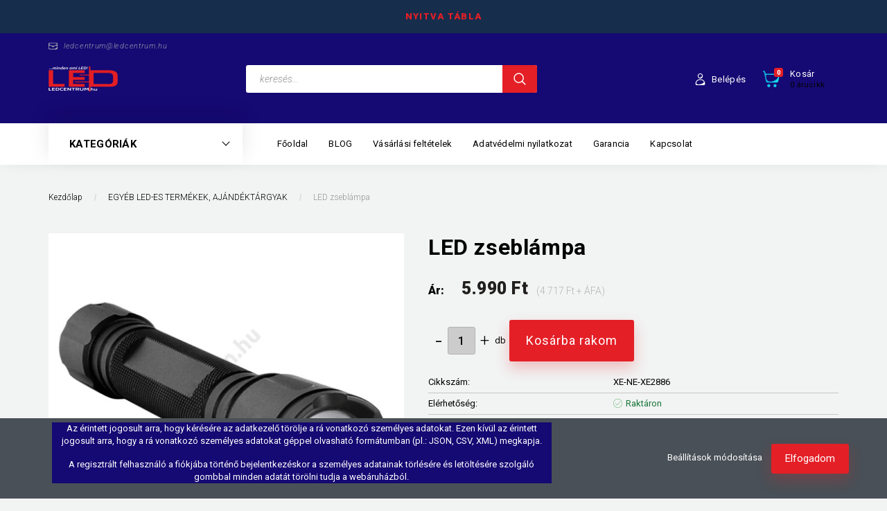

--- FILE ---
content_type: text/html; charset=UTF-8
request_url: https://ledcentrum.hu/led-zseblampa-1659
body_size: 19832
content:
<!DOCTYPE html>
<!--[if lt IE 7]>      <html class="no-js lt-ie10 lt-ie9 lt-ie8 lt-ie7" lang="hu" dir="ltr"> <![endif]-->
<!--[if IE 7]>         <html class="no-js lt-ie10 lt-ie9 lt-ie8" lang="hu" dir="ltr"> <![endif]-->
<!--[if IE 8]>         <html class="no-js lt-ie10 lt-ie9" lang="hu" dir="ltr"> <![endif]-->
<!--[if IE 9]>         <html class="no-js lt-ie10" lang="hu" dir="ltr"> <![endif]-->
<!--[if gt IE 10]><!--> <html class="no-js" lang="hu" dir="ltr"> <!--<![endif]-->
<head>
    <title>LED zseblámpa - EGYÉB LED-ES TERMÉKEK, AJÁNDÉKTÁRGYAK - Ha Led-et látsz gondolj ránk - ledcentrum.hu</title>
    <meta charset="utf-8">
    <meta name="description" content="LED zseblámpa a EGYÉB LED-ES TERMÉKEK, AJÁNDÉKTÁRGYAK kategóriában vásároljon webáruházunkban kényelmesen és biztonságosan otthona kényelméből.">
    <meta name="robots" content="index, follow">
    <link rel="image_src" href="https://ledcentrum.cdn.shoprenter.hu/custom/ledcentrum/image/data/product/Egy%C3%A9b%20LED-es%20term%C3%A9kek/2886.jpg.webp?lastmod=1675684445.1683097629">
    <meta property="og:title" content="LED zseblámpa" />
    <meta property="og:type" content="product" />
    <meta property="og:url" content="https://ledcentrum.hu/led-zseblampa-1659" />
    <meta property="og:image" content="https://ledcentrum.cdn.shoprenter.hu/custom/ledcentrum/image/cache/w955h500/product/Egy%C3%A9b%20LED-es%20term%C3%A9kek/2886.jpg.webp?lastmod=1675684445.1683097629" />
    <meta property="og:description" content="LED zseblámpa" />
    <link href="https://ledcentrum.cdn.shoprenter.hu/custom/ledcentrum/image/data/logo%20atlatszo_1.png?lastmod=1473850019.1683097629" rel="icon" />
    <link href="https://ledcentrum.cdn.shoprenter.hu/custom/ledcentrum/image/data/logo%20atlatszo_1.png?lastmod=1473850019.1683097629" rel="apple-touch-icon" />
    <base href="https://ledcentrum.hu:443" />
    <meta name="google-site-verification" content="NI7O9JIGvOrhkSkqQBf-4Pxe6Q8V9NSCEkdej-Hhv08" />

    <meta name="viewport" content="width=device-width, initial-scale=1">
            <link href="https://ledcentrum.hu/led-zseblampa-1659" rel="canonical">
    
        <link rel="preconnect" href="https://fonts.googleapis.com">
    <link rel="preconnect" href="https://fonts.gstatic.com" crossorigin>
    <link href="https://fonts.googleapis.com/css2?family=Roboto:ital,wght@0,100;0,300;0,400;0,500;0,700;0,900;1,100;1,300;1,400;1,500;1,700;1,900&display=swap" rel="stylesheet">
        
            
            <link rel="stylesheet" href="https://ledcentrum.cdn.shoprenter.hu/web/compiled/css/fancybox2.css?v=1768402760" media="screen">
            <link rel="stylesheet" href="https://ledcentrum.cdn.shoprenter.hu/custom/ledcentrum/catalog/view/theme/losangeles_global/style/1748521539.1564655270.0.1676375395.css?v=null.1683097629" media="screen">
        <script>
        window.nonProductQuality = 80;
    </script>
    <script src="//ajax.googleapis.com/ajax/libs/jquery/1.10.2/jquery.min.js"></script>
    <script>window.jQuery || document.write('<script src="https://ledcentrum.cdn.shoprenter.hu/catalog/view/javascript/jquery/jquery-1.10.2.min.js?v=1484139539"><\/script>')</script>
            
            
        
    
            
    
    <!-- Header JavaScript codes -->
            <script src="https://ledcentrum.cdn.shoprenter.hu/web/compiled/js/base.js?v=1768402759"></script>
                    <script src="https://ledcentrum.cdn.shoprenter.hu/web/compiled/js/countdown.js?v=1768402759"></script>
                    <script src="https://ledcentrum.cdn.shoprenter.hu/web/compiled/js/legacy_newsletter.js?v=1768402759"></script>
                    <script src="https://ledcentrum.cdn.shoprenter.hu/web/compiled/js/fancybox2.js?v=1768402759"></script>
                    <script src="https://ledcentrum.cdn.shoprenter.hu/web/compiled/js/productreview.js?v=1768402759"></script>
                    <script src="https://ledcentrum.cdn.shoprenter.hu/web/compiled/js/before_starter2_head.js?v=1768402759"></script>
                    <script src="https://ledcentrum.cdn.shoprenter.hu/web/compiled/js/before_starter2_productpage.js?v=1768402759"></script>
                    <script src="https://ledcentrum.cdn.shoprenter.hu/web/compiled/js/nanobar.js?v=1768402759"></script>
                    <script src="https://ledcentrum.cdn.shoprenter.hu/catalog/view/javascript/addtocart/addtocart.js?v=1726839966"></script>
                    <!-- Header jQuery onLoad scripts -->
    <script>
        window.countdownFormat = '%D:%H:%M:%S';
        //<![CDATA[
        var BASEURL = 'https://ledcentrum.hu';
Currency = {"symbol_left":"","symbol_right":" Ft","decimal_place":0,"decimal_point":",","thousand_point":".","currency":"HUF","value":1};
var ShopRenter = ShopRenter || {}; ShopRenter.product = {"id":1659,"sku":"XE-NE-XE2886","currency":"HUF","unitName":"db","price":5990,"name":"LED zsebl\u00e1mpa","brand":"","currentVariant":[],"parent":{"id":1659,"sku":"XE-NE-XE2886","unitName":"db","price":5990,"name":"LED zsebl\u00e1mpa"}};

        $(document).ready(function(){
        // DOM ready
            
                $('.fancybox').fancybox({
                    maxWidth: 820,
                    maxHeight: 650,
                    afterLoad: function(){
                        wrapCSS = $(this.element).data('fancybox-wrapcss');
                        if(wrapCSS){
                            $('.fancybox-wrap').addClass(wrapCSS);
                        }
                    },
                    helpers: {
                        thumbs: {
                            width: 50,
                            height: 50
                        }
                    }
                });
                $('.fancybox-inline').fancybox({
                    maxWidth: 820,
                    maxHeight: 650,
                    type:'inline'
                });
                

        // /DOM ready
        });
        $(window).load(function(){
        // OnLoad
            

        // /OnLoad
        });
        //]]>
    </script>
    
        <script src="https://ledcentrum.cdn.shoprenter.hu/web/compiled/js/vue/manifest.bundle.js?v=1768402756"></script>
<script>
    var ShopRenter = ShopRenter || {};
    ShopRenter.onCartUpdate = function (callable) {
        document.addEventListener('cartChanged', callable)
    };
    ShopRenter.onItemAdd = function (callable) {
        document.addEventListener('AddToCart', callable)
    };
    ShopRenter.onItemDelete = function (callable) {
        document.addEventListener('deleteCart', callable)
    };
    ShopRenter.onSearchResultViewed = function (callable) {
        document.addEventListener('AuroraSearchResultViewed', callable)
    };
    ShopRenter.onSubscribedForNewsletter = function (callable) {
        document.addEventListener('AuroraSubscribedForNewsletter', callable)
    };
    ShopRenter.onCheckoutInitiated = function (callable) {
        document.addEventListener('AuroraCheckoutInitiated', callable)
    };
    ShopRenter.onCheckoutShippingInfoAdded = function (callable) {
        document.addEventListener('AuroraCheckoutShippingInfoAdded', callable)
    };
    ShopRenter.onCheckoutPaymentInfoAdded = function (callable) {
        document.addEventListener('AuroraCheckoutPaymentInfoAdded', callable)
    };
    ShopRenter.onCheckoutOrderConfirmed = function (callable) {
        document.addEventListener('AuroraCheckoutOrderConfirmed', callable)
    };
    ShopRenter.onCheckoutOrderPaid = function (callable) {
        document.addEventListener('AuroraOrderPaid', callable)
    };
    ShopRenter.onCheckoutOrderPaidUnsuccessful = function (callable) {
        document.addEventListener('AuroraOrderPaidUnsuccessful', callable)
    };
    ShopRenter.onProductPageViewed = function (callable) {
        document.addEventListener('AuroraProductPageViewed', callable)
    };
    ShopRenter.onMarketingConsentChanged = function (callable) {
        document.addEventListener('AuroraMarketingConsentChanged', callable)
    };
    ShopRenter.onCustomerRegistered = function (callable) {
        document.addEventListener('AuroraCustomerRegistered', callable)
    };
    ShopRenter.onCustomerLoggedIn = function (callable) {
        document.addEventListener('AuroraCustomerLoggedIn', callable)
    };
    ShopRenter.onCustomerUpdated = function (callable) {
        document.addEventListener('AuroraCustomerUpdated', callable)
    };
    ShopRenter.onCartPageViewed = function (callable) {
        document.addEventListener('AuroraCartPageViewed', callable)
    };
    ShopRenter.customer = {"userId":0,"userClientIP":"3.135.247.202","userGroupId":8,"customerGroupTaxMode":"gross","customerGroupPriceMode":"gross_net_tax","email":"","phoneNumber":"","name":{"firstName":"","lastName":""}};
    ShopRenter.theme = {"name":"losangeles_global","family":"losangeles","parent":"bootstrap"};
    ShopRenter.shop = {"name":"ledcentrum","locale":"hu","currency":{"code":"HUF","rate":1},"domain":"ledcentrum.myshoprenter.hu"};
    ShopRenter.page = {"route":"product\/product","queryString":"led-zseblampa-1659"};

    ShopRenter.formSubmit = function (form, callback) {
        callback();
    };

    let loadedAsyncScriptCount = 0;
    function asyncScriptLoaded(position) {
        loadedAsyncScriptCount++;
        if (position === 'body') {
            if (document.querySelectorAll('.async-script-tag').length === loadedAsyncScriptCount) {
                if (/complete|interactive|loaded/.test(document.readyState)) {
                    document.dispatchEvent(new CustomEvent('asyncScriptsLoaded', {}));
                } else {
                    document.addEventListener('DOMContentLoaded', () => {
                        document.dispatchEvent(new CustomEvent('asyncScriptsLoaded', {}));
                    });
                }
            }
        }
    }
</script>


                    <script type="text/javascript" src="https://ledcentrum.cdn.shoprenter.hu/web/compiled/js/vue/customerEventDispatcher.bundle.js?v=1768402756"></script>




    
    
                <script>window["bp"]=window["bp"]||function(){(window["bp"].q=window["bp"].q||[]).push(arguments);};window["bp"].l=1*new Date();scriptElement=document.createElement("script");firstScript=document.getElementsByTagName("script")[0];scriptElement.async=true;scriptElement.src='https://pixel.barion.com/bp.js';firstScript.parentNode.insertBefore(scriptElement,firstScript);window['barion_pixel_id']='BP-xzpANj0z88-75';bp('init','addBarionPixelId','BP-xzpANj0z88-75');</script><noscript>
    <img height="1" width="1" style="display:none" alt="Barion Pixel" src="https://pixel.barion.com/a.gif?ba_pixel_id='BP-xzpANj0z88-75'&ev=contentView&noscript=1">
</noscript>

            
            <script>window.dataLayer=window.dataLayer||[];function gtag(){dataLayer.push(arguments)};var ShopRenter=ShopRenter||{};ShopRenter.config=ShopRenter.config||{};ShopRenter.config.googleConsentModeDefaultValue="denied";</script>                        <script type="text/javascript" src="https://ledcentrum.cdn.shoprenter.hu/web/compiled/js/vue/googleConsentMode.bundle.js?v=1768402756"></script>

            <!-- Facebook Pixel Code -->
<script>
  !function(f,b,e,v,n,t,s)
  {if(f.fbq)return;n=f.fbq=function(){n.callMethod?
  n.callMethod.apply(n,arguments):n.queue.push(arguments)};
  if(!f._fbq)f._fbq=n;n.push=n;n.loaded=!0;n.version='2.0';
  n.queue=[];t=b.createElement(e);t.async=!0;
  t.src=v;s=b.getElementsByTagName(e)[0];
  s.parentNode.insertBefore(t,s)}(window, document,'script',
  'https://connect.facebook.net/en_US/fbevents.js');
  fbq('consent', 'revoke');
fbq('init', '991667220959264');
  fbq('track', 'PageView');
document.addEventListener('AuroraProductPageViewed', function(auroraEvent) {
                    fbq('track', 'ViewContent', {
                        content_type: 'product',
                        content_ids: [auroraEvent.detail.product.id.toString()],
                        value: parseFloat(auroraEvent.detail.product.grossUnitPrice),
                        currency: auroraEvent.detail.product.currency
                    }, {
                        eventID: auroraEvent.detail.event.id
                    });
                });
document.addEventListener('AuroraAddedToCart', function(auroraEvent) {
    var fbpId = [];
    var fbpValue = 0;
    var fbpCurrency = '';

    auroraEvent.detail.products.forEach(function(item) {
        fbpValue += parseFloat(item.grossUnitPrice) * item.quantity;
        fbpId.push(item.id);
        fbpCurrency = item.currency;
    });


    fbq('track', 'AddToCart', {
        content_ids: fbpId,
        content_type: 'product',
        value: fbpValue,
        currency: fbpCurrency
    }, {
        eventID: auroraEvent.detail.event.id
    });
})
window.addEventListener('AuroraMarketingCookie.Changed', function(event) {
            let consentStatus = event.detail.isAccepted ? 'grant' : 'revoke';
            if (typeof fbq === 'function') {
                fbq('consent', consentStatus);
            }
        });
</script>
<noscript><img height="1" width="1" style="display:none"
  src="https://www.facebook.com/tr?id=991667220959264&ev=PageView&noscript=1"
/></noscript>
<!-- End Facebook Pixel Code -->

            <!-- Google Tag Manager -->
<script>(function(w,d,s,l,i){w[l]=w[l]||[];w[l].push({'gtm.start':
new Date().getTime(),event:'gtm.js'});var f=d.getElementsByTagName(s)[0],
j=d.createElement(s),dl=l!='dataLayer'?'&l='+l:'';j.async=true;j.src=
'https://www.googletagmanager.com/gtm.js?id='+i+dl;f.parentNode.insertBefore(j,f);
})(window,document,'script','dataLayer','GTM-WKXSN9M');</script>
<!-- End Google Tag Manager -->
            <!-- Global site tag (gtag.js) - Google Analytics -->
<script async src="https://www.googletagmanager.com/gtag/js?id=G-2NDEHYYXXS"></script>
<script>
  window.dataLayer = window.dataLayer || [];
  function gtag(){dataLayer.push(arguments);}
  gtag('js', new Date());

  gtag('config', 'G-2NDEHYYXXS');
</script>
            
                <!--Global site tag(gtag.js)--><script async src="https://www.googletagmanager.com/gtag/js?id=G-X5L5DMBD8S"></script><script>window.dataLayer=window.dataLayer||[];function gtag(){dataLayer.push(arguments);}
gtag('js',new Date());gtag('config','G-X5L5DMBD8S');gtag('config','AW-946263360',{"allow_enhanced_conversions":true});</script>                                <script type="text/javascript" src="https://ledcentrum.cdn.shoprenter.hu/web/compiled/js/vue/GA4EventSender.bundle.js?v=1768402756"></script>

    
    
</head>

<body id="body" class="bootstrap-body page-body flypage_body body-pathway-inside desktop-device-body body-pathway-inside losangeles_global-body" role="document">
            <!-- Google Tag Manager (noscript) -->
<noscript><iframe src="https://www.googletagmanager.com/ns.html?id=GTM-WKXSN9M"
height="0" width="0" style="display:none;visibility:hidden"></iframe></noscript>
<!-- End Google Tag Manager (noscript) -->
    
<div id="fb-root"></div>
<script>(function (d, s, id) {
        var js, fjs = d.getElementsByTagName(s)[0];
        if (d.getElementById(id)) return;
        js = d.createElement(s);
        js.id = id;
        js.src = "//connect.facebook.net/hu_HU/sdk/xfbml.customerchat.js#xfbml=1&version=v2.12&autoLogAppEvents=1";
        fjs.parentNode.insertBefore(js, fjs);
    }(document, "script", "facebook-jssdk"));
</script>



            

<!-- cached -->    <div id="first-login-nanobar-button">
    <img src="https://ledcentrum.cdn.shoprenter.hu/catalog/view/theme/default/image/cog-settings-grey.svg?v=null.1683097629" class="sr-cog" alt="" width="24" height="24"/>
</div>
<div id="firstLogNanobar" class="Fixed aurora-nanobar aurora-nanobar-firstlogin">
    <div class="aurora-nanobar-container">
        <span id="nanoTextCookies" class="aurora-nanobar-text"
              style="font-size: px;"><header>
<p>Az érintett jogosult arra, hogy kérésére az adatkezelő törölje a rá vonatkozó személyes adatokat. Ezen kívül az érintett jogosult arra, hogy a rá vonatkozó személyes adatokat géppel olvasható formátumban (pl.: JSON, CSV, XML) megkapja.
</p>

<p>A regisztrált felhasználó a fiókjába történő bejelentkezéskor a személyes adatainak törlésére és letöltésére szolgáló gombbal minden adatát törölni tudja a webáruházból.
</p></header>

        </span>
        <div class="aurora-nanobar-buttons-wrapper nanobar-buttons">
            <a id ="aurora-nanobar-settings-button" href="">
                <span>Beállítások módosítása</span>
            </a>
            <a id="auroraNanobarCloseCookies" href="" class="button btn btn-primary aurora-nanobar-btn" data-button-save-text="Beállítások mentése">
                <span>Elfogadom </span>
            </a>
        </div>
        <div class="aurora-nanobar-cookies" style="display: none;">
            <div class="form-group">
                <label><input type="checkbox" name="required_cookies" id="required-cookies" disabled="disabled" checked="checked" /> Szükséges cookie-k</label>
                <div class="cookies-help-text">
                    Ezek a cookie-k segítenek abban, hogy a webáruház használható és működőképes legyen.
                </div>
            </div>
            <div class="form-group">
                <label>
                    <input type="checkbox" name="marketing_cookies" id="marketing-cookies"
                             checked />
                    Marketing cookie-k
                </label>
                <div class="cookies-help-text">
                    Ezeket a cookie-k segítenek abban, hogy az Ön érdeklődési körének megfelelő reklámokat és termékeket jelenítsük meg a webáruházban.
                </div>
            </div>
        </div>
    </div>
</div>

<script>

    (function ($) {
        $(document).ready(function () {
            new AuroraNanobar.FirstLogNanobarCheckbox(jQuery('#firstLogNanobar'), 'bottom');
        });
    })(jQuery);

</script>
<!-- /cached -->

    
                <!-- cached -->




        







    
    
<link media="screen and (max-width: 992px)" rel="stylesheet" href="https://ledcentrum.cdn.shoprenter.hu/catalog/view/javascript/jquery/jquery-mmenu/dist/css/jquery.mmenu.all.css?v=1484139539">
<script src="https://cdnjs.cloudflare.com/ajax/libs/jQuery.mmenu/7.0.0/jquery.mmenu.all.js"></script>
<script src="https://cdnjs.cloudflare.com/ajax/libs/jQuery.mmenu/7.0.0/addons/counters/jquery.mmenu.counters.js"></script>

<link rel="stylesheet" href="https://cdnjs.cloudflare.com/ajax/libs/jQuery.mmenu/7.0.0/jquery.mmenu.css" />
<link rel="stylesheet" href="https://cdnjs.cloudflare.com/ajax/libs/jQuery.mmenu/7.0.0/addons/counters/jquery.mmenu.counters.css" />
<link rel="stylesheet" href="https://cdnjs.cloudflare.com/ajax/libs/jQuery.mmenu/7.0.0/extensions/effects/jquery.mmenu.effects.css" />
<link rel="stylesheet" href="https://cdnjs.cloudflare.com/ajax/libs/jQuery.mmenu/7.0.0/extensions/borderstyle/jquery.mmenu.borderstyle.css" />
<link rel="stylesheet" href="https://cdnjs.cloudflare.com/ajax/libs/jQuery.mmenu/7.0.0/extensions/positioning/jquery.mmenu.positioning.css" />

<script src="https://ledcentrum.cdn.shoprenter.hu/catalog/view/javascript/jquery/product_count_in_cart.js?v=1530610005"></script>

<script>
    $(document).ready(function(){var $mmenu=$('#menu-nav').mmenu({navbar:{title:'Menü',add:'Menü'},extensions:["left","border-full","fx-panels-slide-100","fx-menu-slide","fx-listitems-slide"],counters:true});var $hamburgerIcon=$("#hamburger-icon");var menuAPI=$mmenu.data("mmenu");$hamburgerIcon.on("click",function(){menuAPI.open();});menuAPI.bind("open:finish",function(){setTimeout(function(){$hamburgerIcon.addClass("is-active");},100);});menuAPI.bind("close:finish",function(){setTimeout(function(){$hamburgerIcon.removeClass("is-active");},100);});function setLanguagesMobile(type){$('.'+type+'-change-mobile').click(function(e){e.preventDefault();$('#'+type+'_value_mobile').attr('value',$(this).data('value'));$('#mobile_'+type+'_form').submit();});}
setLanguagesMobile('language');setLanguagesMobile('currency');});</script>

<form action="index.php" method="post" enctype="multipart/form-data" id="mobile_currency_form">
    <input id="currency_value_mobile" type="hidden" value="" name="currency_id"/>
</form>

<form action="index.php" method="post" enctype="multipart/form-data" id="mobile_language_form">
    <input id="language_value_mobile" type="hidden" value="" name="language_code"/>
</form>


<div id="menu-nav">
    <ul>
                                        <li class="mm-title mm-group-title"><span><i class="sr-icon-list"></i> Menüpontok</span></li>
    
                            <li class="informations-mobile-menu-item">
                <a href="https://ledcentrum.blog.hu/2023/03/31/blog_1184" target="_blank">BLOG</a>
                            </li>
                    <li class="informations-mobile-menu-item">
                <a href="https://seozseni.hu" target="_blank">seozseni</a>
                            </li>
            
        
        
                            <li class="mm-title mm-group-title"><span><i class="sr-icon-user"></i> Belépés és Regisztráció</span></li>
            <li class="customer-mobile-menu-item">
                <a href="index.php?route=account/login">Belépés</a>
            </li>
            <li class="customer-mobile-menu-item">
                <a href="index.php?route=account/create">Regisztráció</a>
            </li>
            

                        <li class="mm-title mm-group-title"><span><i class="sr-icon-tags"></i> Kategóriák</span></li>
    
    <li>
    <a href="https://ledcentrum.hu/led-ego-2">            <div class="category-list-link-text">LED ÉGŐ </div>
        </a>
            <ul><li>
    <a href="https://ledcentrum.hu/led-ego-2/noveny-nevelo-led-91">            Növény nevelő LED 
        </a>
    </li><li>
    <a href="https://ledcentrum.hu/led-ego-2/philips-led-ego-81">            <b>Philips LED égő</b>
        </a>
    </li><li>
    <a href="https://ledcentrum.hu/led-ego-2/philament-led-ego-110">            Filament
        </a>
    </li><li>
    <a href="https://ledcentrum.hu/led-ego-2/smart-led-113">            Smart Led
        </a>
    </li><li>
    <a href="https://ledcentrum.hu/led-ego-2/e27-21">            E27
        </a>
    </li><li>
    <a href="https://ledcentrum.hu/led-ego-2/e14-20">            E14
        </a>
    </li><li>
    <a href="https://ledcentrum.hu/led-ego-2/gu10-19">            GU10
        </a>
    </li><li>
    <a href="https://ledcentrum.hu/led-ego-2/mr16-18">            MR16
        </a>
    </li><li>
    <a href="https://ledcentrum.hu/led-ego-2/r7s-23">            R7S
        </a>
    </li><li>
    <a href="https://ledcentrum.hu/led-ego-2/g9-17">            G9
        </a>
    </li><li>
    <a href="https://ledcentrum.hu/led-ego-2/g4-16">            G4
        </a>
    </li><li>
    <a href="https://ledcentrum.hu/led-ego-2/foglalatok-atalakitok-102">            FOGLALATOK, ÁTALAKÍTÓK
        </a>
    </li></ul>
    </li><li>
    <a href="https://ledcentrum.hu/led-szalag">            <div class="category-list-link-text">LED SZALAG</div>
        </a>
            <ul><li>
    <a href="https://ledcentrum.hu/led-szalag/plastic-neon-led-101">            Plastic Neon Led
        </a>
    </li><li>
    <a href="https://ledcentrum.hu/led-szalag/belteri-led-szalagok-24">            Beltéri LED szalagok
        </a>
    </li><li>
    <a href="https://ledcentrum.hu/led-szalag/vizallo-led-szalagok-25">            Kültéri LED szalagok
        </a>
    </li><li>
    <a href="https://ledcentrum.hu/led-szalag/led-szalag-keszletek-26">            LED szalag készletek
        </a>
    </li><li>
    <a href="https://ledcentrum.hu/led-szalag/led-szalag-kiegeszitok-72">            LED SZALAG KIEGÉSZÍTŐK
        </a>
    </li><li>
    <a href="https://ledcentrum.hu/led-szalag/tapegyseg-3">            TÁPEGYSÉG
        </a>
            <ul><li>
    <a href="https://ledcentrum.hu/led-szalag/tapegyseg-3/led-driver-100">            LED Driver
        </a>
    </li><li>
    <a href="https://ledcentrum.hu/led-szalag/tapegyseg-3/scharfer-kulteri-tapegysegek-99">            Scharfer kültéri tápegységek
        </a>
    </li><li>
    <a href="https://ledcentrum.hu/led-szalag/tapegyseg-3/adapter-27">            Adapter
        </a>
    </li><li>
    <a href="https://ledcentrum.hu/led-szalag/tapegyseg-3/ipari-femhazas-tapegyseg-28">            Ipari fémházas tápegység
        </a>
    </li><li>
    <a href="https://ledcentrum.hu/led-szalag/tapegyseg-3/vizallo-tapegysegek-29">            Mean Well kültéri tápegységek
        </a>
    </li></ul>
    </li><li>
    <a href="https://ledcentrum.hu/led-szalag/vezerlo-dimmer-4">            VEZÉRLŐ, DIMMER
        </a>
            <ul><li>
    <a href="https://ledcentrum.hu/led-szalag/vezerlo-dimmer-4/cct-vezerlok-108">            CCT vezérlők
        </a>
    </li><li>
    <a href="https://ledcentrum.hu/led-szalag/vezerlo-dimmer-4/rgb-vezerlok-30">            RGB vezérlők
        </a>
    </li><li>
    <a href="https://ledcentrum.hu/led-szalag/vezerlo-dimmer-4/fenyeroszabalyzo-dimmer-31">            Fényerőszabályzó, dimmer
        </a>
    </li><li>
    <a href="https://ledcentrum.hu/led-szalag/vezerlo-dimmer-4/kapcsolok-48">            Kapcsolók
        </a>
    </li></ul>
    </li><li>
    <a href="https://ledcentrum.hu/led-szalag/aluprofilok-77">            ALUPROFILOK
        </a>
    </li></ul>
    </li><li>
    <a href="https://ledcentrum.hu/led-fenycso-5">            <div class="category-list-link-text">LED FÉNYCSŐ</div>
        </a>
            <ul><li>
    <a href="https://ledcentrum.hu/led-fenycso-5/t8-fenycso-32">            T8 fénycső
        </a>
    </li><li>
    <a href="https://ledcentrum.hu/led-fenycso-5/t5-fenycso-armaturaval-33">            T5 fénycső armatúrával
        </a>
            <ul><li>
    <a href="https://ledcentrum.hu/led-fenycso-5/t5-fenycso-armaturaval-33/kapcsolo-nelkuli-118">            Kapcsoló nélküli
        </a>
    </li><li>
    <a href="https://ledcentrum.hu/led-fenycso-5/t5-fenycso-armaturaval-33/kapcsoloval-117">            Kapcsolóval
        </a>
    </li></ul>
    </li></ul>
    </li><li>
    <a href="https://ledcentrum.hu/led-panel-7">            <div class="category-list-link-text">LED PANEL</div>
        </a>
            <ul><li>
    <a href="https://ledcentrum.hu/led-panel-7/slim-led-panel-34">            Slim LED panel
        </a>
    </li><li>
    <a href="https://ledcentrum.hu/led-panel-7/falon-kivuli-led-panel-35">            Falon kívüli LED panel
        </a>
    </li><li>
    <a href="https://ledcentrum.hu/led-panel-7/besullyesztheto-led-panel-36">            Besüllyeszthető LED panel
        </a>
    </li><li>
    <a href="https://ledcentrum.hu/led-panel-7/beepitheto-led-panel-79">            Beépíthető LED panel
        </a>
    </li></ul>
    </li><li>
    <a href="https://ledcentrum.hu/led-reflektor-6">            <div class="category-list-link-text">LED REFLEKTOR</div>
        </a>
            <ul><li>
    <a href="https://ledcentrum.hu/led-reflektor-6/mini-slim-led-reflektor-83">            LED reflektor fehér ház 
        </a>
    </li><li>
    <a href="https://ledcentrum.hu/led-reflektor-6/led-reflektor-fekete-haz-92">            LED reflektor fekete ház 
        </a>
    </li><li>
    <a href="https://ledcentrum.hu/led-reflektor-6/akkus-led-reflektor-39">            Akkus LED reflektor
        </a>
    </li><li>
    <a href="https://ledcentrum.hu/led-reflektor-6/led-szolar-reflektor-95">            LED szolár reflektor
        </a>
    </li><li>
    <a href="https://ledcentrum.hu/led-reflektor-6/mozgaserzekelos-led-reflektor-40">            Mozgásérzékelős LED reflektor
        </a>
    </li><li>
    <a href="https://ledcentrum.hu/led-reflektor-6/allvany">            ÁLLVÁNY
        </a>
    </li></ul>
    </li><li>
    <a href="https://ledcentrum.hu/led-dioda-modul-8">            <div class="category-list-link-text">LED DIÓDA, MODUL</div>
        </a>
            <ul><li>
    <a href="https://ledcentrum.hu/led-dioda-modul-8/dip-led-42">            DIP LED
        </a>
            <ul><li>
    <a href="https://ledcentrum.hu/led-dioda-modul-8/dip-led-42/3-mm-49">            3 mm DIP LED
        </a>
            <ul><li>
    <a href="https://ledcentrum.hu/led-dioda-modul-8/dip-led-42/3-mm-49/3-mm-dip-led-30-52">            3 mm DIP LED 30°
        </a>
    </li><li>
    <a href="https://ledcentrum.hu/led-dioda-modul-8/dip-led-42/3-mm-49/3-mm-dip-led-120-54">            3 mm DIP LED 120°
        </a>
    </li></ul>
    </li><li>
    <a href="https://ledcentrum.hu/led-dioda-modul-8/dip-led-42/5-mm-50">            5 mm DIP LED
        </a>
            <ul><li>
    <a href="https://ledcentrum.hu/led-dioda-modul-8/dip-led-42/5-mm-50/5-mm-dip-led-30-53">            5 mm DIP LED 30°
        </a>
    </li><li>
    <a href="https://ledcentrum.hu/led-dioda-modul-8/dip-led-42/5-mm-50/5-mm-dip-led-120-55">            5 mm DIP LED 120°
        </a>
    </li></ul>
    </li><li>
    <a href="https://ledcentrum.hu/led-dioda-modul-8/dip-led-42/10-mm-51">            10 mm DIP LED
        </a>
    </li></ul>
    </li><li>
    <a href="https://ledcentrum.hu/led-dioda-modul-8/smd-led-43">            SMD LED
        </a>
    </li><li>
    <a href="https://ledcentrum.hu/led-dioda-modul-8/cob-led-44">            COB LED
        </a>
    </li><li>
    <a href="https://ledcentrum.hu/led-dioda-modul-8/power-led-45">            Power LED
        </a>
            <ul><li>
    <a href="https://ledcentrum.hu/led-dioda-modul-8/power-led-45/1w-power-led-56">            1W Power LED
        </a>
    </li><li>
    <a href="https://ledcentrum.hu/led-dioda-modul-8/power-led-45/3w-power-led-57">            3W Power LED
        </a>
    </li><li>
    <a href="https://ledcentrum.hu/led-dioda-modul-8/power-led-45/emitter-60">            Emitter
        </a>
    </li></ul>
    </li><li>
    <a href="https://ledcentrum.hu/led-dioda-modul-8/led-modul-46">            LED modul
        </a>
    </li></ul>
    </li><li>
    <a href="https://ledcentrum.hu/autos-led-9">            <div class="category-list-link-text">AUTÓS LED</div>
        </a>
            <ul><li>
    <a href="https://ledcentrum.hu/autos-led-9/b83-47">            B8.3
        </a>
    </li><li>
    <a href="https://ledcentrum.hu/autos-led-9/b84d-61">            B8.4D
        </a>
    </li><li>
    <a href="https://ledcentrum.hu/autos-led-9/b85d-62">            B8.5D
        </a>
    </li><li>
    <a href="https://ledcentrum.hu/autos-led-9/ba9s-63">            BA9S
        </a>
    </li><li>
    <a href="https://ledcentrum.hu/autos-led-9/ba15s-64">            BA15S
        </a>
    </li><li>
    <a href="https://ledcentrum.hu/autos-led-9/ba15y-65">            BA15Y
        </a>
    </li><li>
    <a href="https://ledcentrum.hu/autos-led-9/t5-66">            T5
        </a>
    </li><li>
    <a href="https://ledcentrum.hu/autos-led-9/t6-67">            T6
        </a>
    </li><li>
    <a href="https://ledcentrum.hu/autos-led-9/t10-68">            T10
        </a>
    </li><li>
    <a href="https://ledcentrum.hu/autos-led-9/t20-69">            T20
        </a>
    </li><li>
    <a href="https://ledcentrum.hu/autos-led-9/sofita-70">            Sofita
        </a>
    </li><li>
    <a href="https://ledcentrum.hu/autos-led-9/led-panel-menetfeny-71">            LED panel, menetfény
        </a>
    </li></ul>
    </li><li>
    <a href="https://ledcentrum.hu/villanyszerelesi-anyagok-76">            <div class="category-list-link-text">VILLANYSZERELÉSI ANYAGOK, FORRASZTÁSTECHNIKA</div>
        </a>
    </li><li>
    <a href="https://ledcentrum.hu/led-es-reklam-dekoracio-11">            <div class="category-list-link-text">LED-ES CÉGTÁBLÁK</div>
        </a>
            <ul><li>
    <a href="https://ledcentrum.hu/led-es-reklam-dekoracio-11/led-tablak-74">            LED táblák
        </a>
    </li><li>
    <a href="https://ledcentrum.hu/led-es-reklam-dekoracio-11/vilagitos-cegtablak-led-es-vilagitos-plasztikus-betuk-75">            Világítós cégtáblák, LED-es világítós plasztikus betűk
        </a>
    </li><li>
    <a href="https://ledcentrum.hu/led-es-reklam-dekoracio-11/led-fenyujsag-14">            LED FÉNYÚJSÁG
        </a>
    </li></ul>
    </li><li>
    <a href="https://ledcentrum.hu/lampatestek-12">            <div class="category-list-link-text">ASZTALI LED LÁMPÁK</div>
        </a>
    </li><li>
    <a href="https://ledcentrum.hu/egyeb-led-es-termekek-ajandektargyak-13">            <div class="category-list-link-text">EGYÉB LED-ES TERMÉKEK, AJÁNDÉKTÁRGYAK</div>
        </a>
    </li><li>
    <a href="https://ledcentrum.hu/led-csillagos-egbolt-15">            <div class="category-list-link-text">LED CSILLAGOS ÉGBOLT</div>
        </a>
    </li><li>
    <a href="https://ledcentrum.hu/lampak-fuggesztekek-80">            <div class="category-list-link-text">LÁMPÁK, FÜGGESZTÉKEK</div>
        </a>
            <ul><li>
    <a href="https://ledcentrum.hu/lampak-fuggesztekek-80/rovarolo-lampak-105">            ROVARÖLŐ LÁMPÁK
        </a>
    </li><li>
    <a href="https://ledcentrum.hu/lampak-fuggesztekek-80/spot-keretek-85">            Spot keretek
        </a>
    </li><li>
    <a href="https://ledcentrum.hu/lampak-fuggesztekek-80/fuggesztekek-84">            Függesztékek
        </a>
    </li><li>
    <a href="https://ledcentrum.hu/lampak-fuggesztekek-80/konyhapult-es-butorvilagitas-86">            Konyhapult - és bútorvilágítás
        </a>
    </li><li>
    <a href="https://ledcentrum.hu/lampak-fuggesztekek-80/mennyezeti-lampak-96">            Mennyezeti lámpák
        </a>
    </li></ul>
    </li><li>
    <a href="https://ledcentrum.hu/karacsonyi-led-dekoracio-82">            <div class="category-list-link-text">KARÁCSONYI LED DEKORÁCIÓ</div>
        </a>
    </li><li>
    <a href="https://ledcentrum.hu/uvegpolc-elvilagitas-94">            <div class="category-list-link-text">ÜVEGPOLC ÉLVILÁGÍTÁS</div>
        </a>
    </li><li>
    <a href="https://ledcentrum.hu/ledmedical-97">            <div class="category-list-link-text">EGÉSZSÉGÜGYI TERMÉKEK</div>
        </a>
    </li><li>
    <a href="https://ledcentrum.hu/rendkivuli-akcios-termekek-119">            <div class="category-list-link-text">RENDKÍVÜLI AKCIÓS TERMÉKEK</div>
        </a>
    </li>

            
    </ul>
</div>

<div id="mobile-nav" class="responsive-menu Fixed hidden-print mobile-menu-orientation-left">
    
            <a id="hamburger-icon" class="mobile-headers mobile-content-header hamburger hamburger--collapse" href="#menu-nav">
            <span class="hamburger-box">
                <span class="line line-1"></span>
                <span class="line line-2"></span>
                <span class="line line-3"></span>
            </span>
            <span class="mobile-headers-title">Menü</span>
        </a>
    

    <div class="mobile-headers mobile-logo">
            </div>
            <a class="mobile-headers mobile-cart-link" data-toggle="collapse" data-target="#module_cart">
            <i class="icon-sr-cart mobile-headers-icon">
            <span class="icon-sr-cart">
                    <svg xmlns="https://www.w3.org/2000/svg" viewBox="0 0 32 32" width="24" height="24">
    <ellipse class="cart-icon" cx="11.046" cy="29" rx="3" ry="3"/>
    <ellipse class="cart-icon" cx="23.046" cy="29" rx="3" ry="3"/>
    <path class="cart-icon" d="M30.046 6h-22.5c-3.3 0-2.7-3.1-3.5-4.4-.7-1-1.7-1.6-3-1.6-.6 0-1 .5-1 1 0 .4.2.7.5.9 1.6.8 2.1 4 2.3 5.1l2.8 13.4c.3 1.5 1.7 2.6 3.3 2.6h17.1c1.7 0 3.2-1.2 3.6-2.9l2.3-11.7V8c.1-1-.7-2-1.9-2zm-.8 5.7c-1.1 5.5-8.5 9.3-14.1 9.3h-1.9c-3.2 0-5.9-2.2-6.5-5.3l-1-4.6c-.3-1.6.9-3.1 2.5-3.1h17.9c.7 0 1.4.3 2 .7.4.3.6.6.8 1 .4.6.5 1.3.3 2z"/>
</svg>
<svg xmlns="https://www.w3.org/2000/svg" style="width:0;height:0;position:absolute;" aria-hidden="true" focusable="false">
    <linearGradient id="la-gradient">
        <stop offset="0%" stop-color="var(--color-stop-1)" />
        <stop offset="100%" stop-color="var(--color-stop-2)" />
    </linearGradient>
</svg>
                </span>
            </i>
            <div class="mobile-cart-product-count mobile-cart-empty hidden-md">
            </div>
        </a>
    </div>
<!-- /cached -->
<div id="SR_scrollTop"></div>
<!-- page-wrap -->
<div class="page-wrap">


    
    <!-- header -->
    <header class="sticky-head ">
        <div class="sticky-head-container">
                                                <div class="header-top header-top-custom-position hidden-sm hidden-xs">
                        <div class="container">
                            <div id="section-los-angeles-topline" class="section-wrapper ">
    
    <div class="section-topline shoprenter-section text-center">
    NYITVA TÁBLA
</div>

</div>

                        </div>
                    </div>
                                <div class="header-middle">
                    <div class="container">
                        <div class="header-middle-top d-none d-lg-flex justify-content-between align-items-center">
                            <div class="header-middle-top-left d-flex justify-content-start align-items-center">
                                                                                                    <div class="header-mail d-flex align-items-center">
                                        <a href="mailto:ledcentrum@ledcentrum.hu">
                                                <svg xmlns="https://www.w3.org/2000/svg" viewBox="0 0 32 32" width="13">
    <path class="svg-header-mail" d="M28 4H4C1.8 4 0 5.8 0 8v16c0 2.2 1.8 4 4 4h24c2.2 0 4-1.8 4-4V8c0-2.2-1.8-4-4-4zM6 6h20c1.8 0 3 1.2 3 2.6 0 1.2-.3 2.7-2.2 3.3-2.7.9-10.1 3.4-10.1 3.4-.2.1-.4.1-.6.1s-.4 0-.6-.1c0 0-7.4-2.5-10.1-3.4-1.9-.6-2.2-2.1-2.2-3.3C3 7.2 4.2 6 6 6zm24 12c0 4.2-6.2 8-13 8H5.9C3.7 26 2 24.2 2 22.1v-4.9c0-2 2-3.5 3.9-2.8l1.7.6c.5.2 1 .3 1.4.5 1.9.8 3.4 2.1 4.7 3.6.5.6 1.3 1 2.2 1 .9 0 1.7-.4 2.2-1 1.4-1.5 2.9-2.8 4.7-3.6.5-.2 1-.4 1.4-.5l1.7-.6c1.9-.6 3.9.8 3.9 2.8v.8h.2z"/>
</svg>
                                            <span>
                                                ledcentrum@ledcentrum.hu
                                            </span>
                                        </a>
                                    </div>
                                                            </div>
                            <div class="header-middle-top-right d-flex justify-content-between align-items-center">
                                                                    
                                    
                                                            </div>
                        </div>
                        <div class="header-middle-inner d-flex justify-content-between align-items-center">
                            <div class="header-middle-left col-3 justify-content-start align-items-center d-none d-lg-flex">
                                <!-- cached --><div id="logo" class="module content-module header-position logo-module logo-image hide-top">
            <a href="/"><img style="border: 0; max-width: 400px;" src="https://ledcentrum.cdn.shoprenter.hu/custom/ledcentrum/image/cache/w400h200m00/product/logo4.png?v=1675429934" title="LEDCENTRUM" alt="LEDCENTRUM" /></a>
        </div><!-- /cached -->
                            </div>
                            <div class="header-middle-center d-flex col-12 col-lg-4 justify-content-start align-items-center">
                                <div class="header-col-search header-col d-flex">
                                    <div id="search" class="mm-fixed-top search-module">
    <div class="form-group">
        <div class="row module-search-row">
                                                    <div class="col-md-12 header-col col-search-input">
                                    <div class="input-group">
                    <input class="form-control disableAutocomplete" type="text" placeholder="keresés..." value=""
                           id="filter_keyword" 
                           onclick="this.value=(this.value==this.defaultValue)?'':this.value;"/>

                <span class="input-group-btn d-flex align-items-center justify-content-center">
                    <button id="search_btn" onclick="moduleSearch();" class="btn btn-sm">
                        <svg xmlns="https://www.w3.org/2000/svg" viewBox="0 0 512 512" width="18">
    <path class="svg-header-search" d="M495 466.2L377.2 348.4c29.2-35.6 46.8-81.2 46.8-130.9C424 103.5 331.5 11 217.5 11 103.4 11 11 103.5 11 217.5S103.4 424 217.5 424c49.7 0 95.2-17.5 130.8-46.7L466.1 495c8 8 20.9 8 28.9 0 8-7.9 8-20.9 0-28.8zm-277.5-83.3C126.2 382.9 52 308.7 52 217.5S126.2 52 217.5 52C308.7 52 383 126.3 383 217.5s-74.3 165.4-165.5 165.4z"/>
</svg>
                    </button>
                </span>
                </div>
            
                </div>
            
        </div>
    </div>
    <input type="hidden" id="filter_description"
            value="0"/><input type="hidden" id="search_shopname"
            value="ledcentrum"/>
    <div id="results" class="search-results"></div>
</div>


                                </div>
                            </div>
                            <div class="header-middle-right d-flex col-5 justify-content-end align-items-center">
                                                                                                            <div class="header-col-wishlist d-none d-lg-flex">
                                            
                                        </div>
                                                                                                    <div class="header-col-login header-col d-none d-lg-flex">
                                    <!-- cached -->    <div class="login-before-icon d-flex align-items-center">
        <svg xmlns="https://www.w3.org/2000/svg" viewBox="0 0 32 32" width="17">
    <path class="svg-header-login" d="M17.549 16h-3c-6.3 0-11.5 5.2-11.5 11.5v1.1c0 1.9 1.5 3.4 3.4 3.4h19.1c1.9 0 3.4-1.5 3.4-3.4v-1.1c.1-6.3-5.1-11.5-11.4-11.5zm-6.2 14c-4.8 0-6.5-2.3-6.1-4.3.9-4.4 4.7-7.7 9.3-7.7h3c3.3 0 6.1 1.7 7.9 4.2 2.2 3.1-5.7 7.8-14.1 7.8zM16.049 14c3.9 0 7-3.1 7-7s-3.1-7-7-7-7 3.1-7 7 3.1 7 7 7zm0-12c2.2 0 4.1 1.5 4.8 3.5 1 3-5.6 7.2-7.8 5.5-1.2-1-2-2.4-2-4 0-2.8 2.2-5 5-5z"/>
</svg>
    </div>
    <ul id="login_wrapper" class="login-list d-flex align-items-center">
                    <li class="login-list-item">
    <a href="index.php?route=account/login" title="Belépés">Belépés</a>
</li>
<li class="create-list-item">
    <a href="index.php?route=account/create" title="Regisztráció">Regisztráció</a>
</li>            </ul>
<!-- /cached -->
                                </div>
                                <div class="header-col-nonfloat header-col header-col-cart">
                                    <hx:include src="/_fragment?_path=_format%3Dhtml%26_locale%3Den%26_controller%3Dmodule%252Fcart&amp;_hash=VaOyI4CrUtkCqgEwAVzUavSPrceg0YOMr5WpN32i7SE%3D"></hx:include>
                                </div>
                            </div>
                        </div>
                    </div>
                </div>
                <div class="header-bottom">
                    <div class="container">
                        <div class="header-container">
                            <div class="header-categories justify-content-start align-items-center d-none d-lg-flex">
                                


                                <div id="module_category_wrapper" class="module-category-wrapper">
        <div id="category"
         class="module content-module header-position category-module hidden-xs hidden-sm" >
                                    <div class="module-head">
                        <div class="module-head-title">Kategóriák</div>
                </div>
                            <div class="module-body">
                        <div id="category-nav">
            

<ul class="category category_menu sf-menu sf-vertical cached">
    <li id="cat_2" class="item category-list module-list parent even">
    <a href="https://ledcentrum.hu/led-ego-2" class="category-list-link module-list-link">
                    <div class="category-list-link-text">LED ÉGŐ </div>
        </a>
            <ul class="children"><li id="cat_91" class="item category-list module-list even">
    <a href="https://ledcentrum.hu/led-ego-2/noveny-nevelo-led-91" class="category-list-link module-list-link">
                Növény nevelő LED 
        </a>
    </li><li id="cat_81" class="item category-list module-list odd">
    <a href="https://ledcentrum.hu/led-ego-2/philips-led-ego-81" class="category-list-link module-list-link">
                Philips LED égő
        </a>
    </li><li id="cat_110" class="item category-list module-list even">
    <a href="https://ledcentrum.hu/led-ego-2/philament-led-ego-110" class="category-list-link module-list-link">
                Filament
        </a>
    </li><li id="cat_113" class="item category-list module-list odd">
    <a href="https://ledcentrum.hu/led-ego-2/smart-led-113" class="category-list-link module-list-link">
                Smart Led
        </a>
    </li><li id="cat_21" class="item category-list module-list even">
    <a href="https://ledcentrum.hu/led-ego-2/e27-21" class="category-list-link module-list-link">
                E27
        </a>
    </li><li id="cat_20" class="item category-list module-list odd">
    <a href="https://ledcentrum.hu/led-ego-2/e14-20" class="category-list-link module-list-link">
                E14
        </a>
    </li><li id="cat_19" class="item category-list module-list even">
    <a href="https://ledcentrum.hu/led-ego-2/gu10-19" class="category-list-link module-list-link">
                GU10
        </a>
    </li><li id="cat_18" class="item category-list module-list odd">
    <a href="https://ledcentrum.hu/led-ego-2/mr16-18" class="category-list-link module-list-link">
                MR16
        </a>
    </li><li id="cat_23" class="item category-list module-list even">
    <a href="https://ledcentrum.hu/led-ego-2/r7s-23" class="category-list-link module-list-link">
                R7S
        </a>
    </li><li id="cat_17" class="item category-list module-list odd">
    <a href="https://ledcentrum.hu/led-ego-2/g9-17" class="category-list-link module-list-link">
                G9
        </a>
    </li><li id="cat_16" class="item category-list module-list even">
    <a href="https://ledcentrum.hu/led-ego-2/g4-16" class="category-list-link module-list-link">
                G4
        </a>
    </li><li id="cat_102" class="item category-list module-list odd">
    <a href="https://ledcentrum.hu/led-ego-2/foglalatok-atalakitok-102" class="category-list-link module-list-link">
                FOGLALATOK, ÁTALAKÍTÓK
        </a>
    </li></ul>
    </li><li id="cat_1" class="item category-list module-list parent odd">
    <a href="https://ledcentrum.hu/led-szalag" class="category-list-link module-list-link">
                    <div class="category-list-link-text">LED SZALAG</div>
        </a>
            <ul class="children"><li id="cat_101" class="item category-list module-list even">
    <a href="https://ledcentrum.hu/led-szalag/plastic-neon-led-101" class="category-list-link module-list-link">
                Plastic Neon Led
        </a>
    </li><li id="cat_24" class="item category-list module-list odd">
    <a href="https://ledcentrum.hu/led-szalag/belteri-led-szalagok-24" class="category-list-link module-list-link">
                Beltéri LED szalagok
        </a>
    </li><li id="cat_25" class="item category-list module-list even">
    <a href="https://ledcentrum.hu/led-szalag/vizallo-led-szalagok-25" class="category-list-link module-list-link">
                Kültéri LED szalagok
        </a>
    </li><li id="cat_26" class="item category-list module-list odd">
    <a href="https://ledcentrum.hu/led-szalag/led-szalag-keszletek-26" class="category-list-link module-list-link">
                LED szalag készletek
        </a>
    </li><li id="cat_72" class="item category-list module-list even">
    <a href="https://ledcentrum.hu/led-szalag/led-szalag-kiegeszitok-72" class="category-list-link module-list-link">
                LED SZALAG KIEGÉSZÍTŐK
        </a>
    </li><li id="cat_3" class="item category-list module-list parent odd">
    <a href="https://ledcentrum.hu/led-szalag/tapegyseg-3" class="category-list-link module-list-link">
                TÁPEGYSÉG
        </a>
            <ul class="children"><li id="cat_100" class="item category-list module-list even">
    <a href="https://ledcentrum.hu/led-szalag/tapegyseg-3/led-driver-100" class="category-list-link module-list-link">
                LED Driver
        </a>
    </li><li id="cat_99" class="item category-list module-list odd">
    <a href="https://ledcentrum.hu/led-szalag/tapegyseg-3/scharfer-kulteri-tapegysegek-99" class="category-list-link module-list-link">
                Scharfer kültéri tápegységek
        </a>
    </li><li id="cat_27" class="item category-list module-list even">
    <a href="https://ledcentrum.hu/led-szalag/tapegyseg-3/adapter-27" class="category-list-link module-list-link">
                Adapter
        </a>
    </li><li id="cat_28" class="item category-list module-list odd">
    <a href="https://ledcentrum.hu/led-szalag/tapegyseg-3/ipari-femhazas-tapegyseg-28" class="category-list-link module-list-link">
                Ipari fémházas tápegység
        </a>
    </li><li id="cat_29" class="item category-list module-list even">
    <a href="https://ledcentrum.hu/led-szalag/tapegyseg-3/vizallo-tapegysegek-29" class="category-list-link module-list-link">
                Mean Well kültéri tápegységek
        </a>
    </li></ul>
    </li><li id="cat_4" class="item category-list module-list parent even">
    <a href="https://ledcentrum.hu/led-szalag/vezerlo-dimmer-4" class="category-list-link module-list-link">
                VEZÉRLŐ, DIMMER
        </a>
            <ul class="children"><li id="cat_108" class="item category-list module-list even">
    <a href="https://ledcentrum.hu/led-szalag/vezerlo-dimmer-4/cct-vezerlok-108" class="category-list-link module-list-link">
                CCT vezérlők
        </a>
    </li><li id="cat_30" class="item category-list module-list odd">
    <a href="https://ledcentrum.hu/led-szalag/vezerlo-dimmer-4/rgb-vezerlok-30" class="category-list-link module-list-link">
                RGB vezérlők
        </a>
    </li><li id="cat_31" class="item category-list module-list even">
    <a href="https://ledcentrum.hu/led-szalag/vezerlo-dimmer-4/fenyeroszabalyzo-dimmer-31" class="category-list-link module-list-link">
                Fényerőszabályzó, dimmer
        </a>
    </li><li id="cat_48" class="item category-list module-list odd">
    <a href="https://ledcentrum.hu/led-szalag/vezerlo-dimmer-4/kapcsolok-48" class="category-list-link module-list-link">
                Kapcsolók
        </a>
    </li></ul>
    </li><li id="cat_77" class="item category-list module-list odd">
    <a href="https://ledcentrum.hu/led-szalag/aluprofilok-77" class="category-list-link module-list-link">
                ALUPROFILOK
        </a>
    </li></ul>
    </li><li id="cat_5" class="item category-list module-list parent even">
    <a href="https://ledcentrum.hu/led-fenycso-5" class="category-list-link module-list-link">
                    <div class="category-list-link-text">LED FÉNYCSŐ</div>
        </a>
            <ul class="children"><li id="cat_32" class="item category-list module-list even">
    <a href="https://ledcentrum.hu/led-fenycso-5/t8-fenycso-32" class="category-list-link module-list-link">
                T8 fénycső
        </a>
    </li><li id="cat_33" class="item category-list module-list parent odd">
    <a href="https://ledcentrum.hu/led-fenycso-5/t5-fenycso-armaturaval-33" class="category-list-link module-list-link">
                T5 fénycső armatúrával
        </a>
            <ul class="children"><li id="cat_118" class="item category-list module-list even">
    <a href="https://ledcentrum.hu/led-fenycso-5/t5-fenycso-armaturaval-33/kapcsolo-nelkuli-118" class="category-list-link module-list-link">
                Kapcsoló nélküli
        </a>
    </li><li id="cat_117" class="item category-list module-list odd">
    <a href="https://ledcentrum.hu/led-fenycso-5/t5-fenycso-armaturaval-33/kapcsoloval-117" class="category-list-link module-list-link">
                Kapcsolóval
        </a>
    </li></ul>
    </li></ul>
    </li><li id="cat_7" class="item category-list module-list parent odd">
    <a href="https://ledcentrum.hu/led-panel-7" class="category-list-link module-list-link">
                    <div class="category-list-link-text">LED PANEL</div>
        </a>
            <ul class="children"><li id="cat_34" class="item category-list module-list even">
    <a href="https://ledcentrum.hu/led-panel-7/slim-led-panel-34" class="category-list-link module-list-link">
                Slim LED panel
        </a>
    </li><li id="cat_35" class="item category-list module-list odd">
    <a href="https://ledcentrum.hu/led-panel-7/falon-kivuli-led-panel-35" class="category-list-link module-list-link">
                Falon kívüli LED panel
        </a>
    </li><li id="cat_36" class="item category-list module-list even">
    <a href="https://ledcentrum.hu/led-panel-7/besullyesztheto-led-panel-36" class="category-list-link module-list-link">
                Besüllyeszthető LED panel
        </a>
    </li><li id="cat_79" class="item category-list module-list odd">
    <a href="https://ledcentrum.hu/led-panel-7/beepitheto-led-panel-79" class="category-list-link module-list-link">
                Beépíthető LED panel
        </a>
    </li></ul>
    </li><li id="cat_6" class="item category-list module-list parent even">
    <a href="https://ledcentrum.hu/led-reflektor-6" class="category-list-link module-list-link">
                    <div class="category-list-link-text">LED REFLEKTOR</div>
        </a>
            <ul class="children"><li id="cat_83" class="item category-list module-list even">
    <a href="https://ledcentrum.hu/led-reflektor-6/mini-slim-led-reflektor-83" class="category-list-link module-list-link">
                LED reflektor fehér ház 
        </a>
    </li><li id="cat_92" class="item category-list module-list odd">
    <a href="https://ledcentrum.hu/led-reflektor-6/led-reflektor-fekete-haz-92" class="category-list-link module-list-link">
                LED reflektor fekete ház 
        </a>
    </li><li id="cat_39" class="item category-list module-list even">
    <a href="https://ledcentrum.hu/led-reflektor-6/akkus-led-reflektor-39" class="category-list-link module-list-link">
                Akkus LED reflektor
        </a>
    </li><li id="cat_95" class="item category-list module-list odd">
    <a href="https://ledcentrum.hu/led-reflektor-6/led-szolar-reflektor-95" class="category-list-link module-list-link">
                LED szolár reflektor
        </a>
    </li><li id="cat_40" class="item category-list module-list even">
    <a href="https://ledcentrum.hu/led-reflektor-6/mozgaserzekelos-led-reflektor-40" class="category-list-link module-list-link">
                Mozgásérzékelős LED reflektor
        </a>
    </li><li id="cat_37" class="item category-list module-list odd">
    <a href="https://ledcentrum.hu/led-reflektor-6/allvany" class="category-list-link module-list-link">
                ÁLLVÁNY
        </a>
    </li></ul>
    </li><li id="cat_8" class="item category-list module-list parent odd">
    <a href="https://ledcentrum.hu/led-dioda-modul-8" class="category-list-link module-list-link">
                    <div class="category-list-link-text">LED DIÓDA, MODUL</div>
        </a>
            <ul class="children"><li id="cat_42" class="item category-list module-list parent even">
    <a href="https://ledcentrum.hu/led-dioda-modul-8/dip-led-42" class="category-list-link module-list-link">
                DIP LED
        </a>
            <ul class="children"><li id="cat_49" class="item category-list module-list parent even">
    <a href="https://ledcentrum.hu/led-dioda-modul-8/dip-led-42/3-mm-49" class="category-list-link module-list-link">
                3 mm DIP LED
        </a>
            <ul class="children"><li id="cat_52" class="item category-list module-list even">
    <a href="https://ledcentrum.hu/led-dioda-modul-8/dip-led-42/3-mm-49/3-mm-dip-led-30-52" class="category-list-link module-list-link">
                3 mm DIP LED 30°
        </a>
    </li><li id="cat_54" class="item category-list module-list odd">
    <a href="https://ledcentrum.hu/led-dioda-modul-8/dip-led-42/3-mm-49/3-mm-dip-led-120-54" class="category-list-link module-list-link">
                3 mm DIP LED 120°
        </a>
    </li></ul>
    </li><li id="cat_50" class="item category-list module-list parent odd">
    <a href="https://ledcentrum.hu/led-dioda-modul-8/dip-led-42/5-mm-50" class="category-list-link module-list-link">
                5 mm DIP LED
        </a>
            <ul class="children"><li id="cat_53" class="item category-list module-list even">
    <a href="https://ledcentrum.hu/led-dioda-modul-8/dip-led-42/5-mm-50/5-mm-dip-led-30-53" class="category-list-link module-list-link">
                5 mm DIP LED 30°
        </a>
    </li><li id="cat_55" class="item category-list module-list odd">
    <a href="https://ledcentrum.hu/led-dioda-modul-8/dip-led-42/5-mm-50/5-mm-dip-led-120-55" class="category-list-link module-list-link">
                5 mm DIP LED 120°
        </a>
    </li></ul>
    </li><li id="cat_51" class="item category-list module-list even">
    <a href="https://ledcentrum.hu/led-dioda-modul-8/dip-led-42/10-mm-51" class="category-list-link module-list-link">
                10 mm DIP LED
        </a>
    </li></ul>
    </li><li id="cat_43" class="item category-list module-list odd">
    <a href="https://ledcentrum.hu/led-dioda-modul-8/smd-led-43" class="category-list-link module-list-link">
                SMD LED
        </a>
    </li><li id="cat_44" class="item category-list module-list even">
    <a href="https://ledcentrum.hu/led-dioda-modul-8/cob-led-44" class="category-list-link module-list-link">
                COB LED
        </a>
    </li><li id="cat_45" class="item category-list module-list parent odd">
    <a href="https://ledcentrum.hu/led-dioda-modul-8/power-led-45" class="category-list-link module-list-link">
                Power LED
        </a>
            <ul class="children"><li id="cat_56" class="item category-list module-list even">
    <a href="https://ledcentrum.hu/led-dioda-modul-8/power-led-45/1w-power-led-56" class="category-list-link module-list-link">
                1W Power LED
        </a>
    </li><li id="cat_57" class="item category-list module-list odd">
    <a href="https://ledcentrum.hu/led-dioda-modul-8/power-led-45/3w-power-led-57" class="category-list-link module-list-link">
                3W Power LED
        </a>
    </li><li id="cat_60" class="item category-list module-list even">
    <a href="https://ledcentrum.hu/led-dioda-modul-8/power-led-45/emitter-60" class="category-list-link module-list-link">
                Emitter
        </a>
    </li></ul>
    </li><li id="cat_46" class="item category-list module-list even">
    <a href="https://ledcentrum.hu/led-dioda-modul-8/led-modul-46" class="category-list-link module-list-link">
                LED modul
        </a>
    </li></ul>
    </li><li id="cat_9" class="item category-list module-list parent even">
    <a href="https://ledcentrum.hu/autos-led-9" class="category-list-link module-list-link">
                    <div class="category-list-link-text">AUTÓS LED</div>
        </a>
            <ul class="children"><li id="cat_47" class="item category-list module-list even">
    <a href="https://ledcentrum.hu/autos-led-9/b83-47" class="category-list-link module-list-link">
                B8.3
        </a>
    </li><li id="cat_61" class="item category-list module-list odd">
    <a href="https://ledcentrum.hu/autos-led-9/b84d-61" class="category-list-link module-list-link">
                B8.4D
        </a>
    </li><li id="cat_62" class="item category-list module-list even">
    <a href="https://ledcentrum.hu/autos-led-9/b85d-62" class="category-list-link module-list-link">
                B8.5D
        </a>
    </li><li id="cat_63" class="item category-list module-list odd">
    <a href="https://ledcentrum.hu/autos-led-9/ba9s-63" class="category-list-link module-list-link">
                BA9S
        </a>
    </li><li id="cat_64" class="item category-list module-list even">
    <a href="https://ledcentrum.hu/autos-led-9/ba15s-64" class="category-list-link module-list-link">
                BA15S
        </a>
    </li><li id="cat_65" class="item category-list module-list odd">
    <a href="https://ledcentrum.hu/autos-led-9/ba15y-65" class="category-list-link module-list-link">
                BA15Y
        </a>
    </li><li id="cat_66" class="item category-list module-list even">
    <a href="https://ledcentrum.hu/autos-led-9/t5-66" class="category-list-link module-list-link">
                T5
        </a>
    </li><li id="cat_67" class="item category-list module-list odd">
    <a href="https://ledcentrum.hu/autos-led-9/t6-67" class="category-list-link module-list-link">
                T6
        </a>
    </li><li id="cat_68" class="item category-list module-list even">
    <a href="https://ledcentrum.hu/autos-led-9/t10-68" class="category-list-link module-list-link">
                T10
        </a>
    </li><li id="cat_69" class="item category-list module-list odd">
    <a href="https://ledcentrum.hu/autos-led-9/t20-69" class="category-list-link module-list-link">
                T20
        </a>
    </li><li id="cat_70" class="item category-list module-list even">
    <a href="https://ledcentrum.hu/autos-led-9/sofita-70" class="category-list-link module-list-link">
                Sofita
        </a>
    </li><li id="cat_71" class="item category-list module-list odd">
    <a href="https://ledcentrum.hu/autos-led-9/led-panel-menetfeny-71" class="category-list-link module-list-link">
                LED panel, menetfény
        </a>
    </li></ul>
    </li><li id="cat_76" class="item category-list module-list odd">
    <a href="https://ledcentrum.hu/villanyszerelesi-anyagok-76" class="category-list-link module-list-link">
                    <div class="category-list-link-text">VILLANYSZERELÉSI ANYAGOK, FORRASZTÁSTECHNIKA</div>
        </a>
    </li><li id="cat_11" class="item category-list module-list parent even">
    <a href="https://ledcentrum.hu/led-es-reklam-dekoracio-11" class="category-list-link module-list-link">
                    <div class="category-list-link-text">LED-ES CÉGTÁBLÁK</div>
        </a>
            <ul class="children"><li id="cat_74" class="item category-list module-list even">
    <a href="https://ledcentrum.hu/led-es-reklam-dekoracio-11/led-tablak-74" class="category-list-link module-list-link">
                LED táblák
        </a>
    </li><li id="cat_75" class="item category-list module-list odd">
    <a href="https://ledcentrum.hu/led-es-reklam-dekoracio-11/vilagitos-cegtablak-led-es-vilagitos-plasztikus-betuk-75" class="category-list-link module-list-link">
                Világítós cégtáblák, LED-es világítós plasztikus betűk
        </a>
    </li><li id="cat_14" class="item category-list module-list even">
    <a href="https://ledcentrum.hu/led-es-reklam-dekoracio-11/led-fenyujsag-14" class="category-list-link module-list-link">
                LED FÉNYÚJSÁG
        </a>
    </li></ul>
    </li><li id="cat_12" class="item category-list module-list odd">
    <a href="https://ledcentrum.hu/lampatestek-12" class="category-list-link module-list-link">
                    <div class="category-list-link-text">ASZTALI LED LÁMPÁK</div>
        </a>
    </li><li id="cat_13" class="item category-list module-list even">
    <a href="https://ledcentrum.hu/egyeb-led-es-termekek-ajandektargyak-13" class="category-list-link module-list-link">
                    <div class="category-list-link-text">EGYÉB LED-ES TERMÉKEK, AJÁNDÉKTÁRGYAK</div>
        </a>
    </li><li id="cat_15" class="item category-list module-list odd">
    <a href="https://ledcentrum.hu/led-csillagos-egbolt-15" class="category-list-link module-list-link">
                    <div class="category-list-link-text">LED CSILLAGOS ÉGBOLT</div>
        </a>
    </li><li id="cat_80" class="item category-list module-list parent even">
    <a href="https://ledcentrum.hu/lampak-fuggesztekek-80" class="category-list-link module-list-link">
                    <div class="category-list-link-text">LÁMPÁK, FÜGGESZTÉKEK</div>
        </a>
            <ul class="children"><li id="cat_105" class="item category-list module-list even">
    <a href="https://ledcentrum.hu/lampak-fuggesztekek-80/rovarolo-lampak-105" class="category-list-link module-list-link">
                ROVARÖLŐ LÁMPÁK
        </a>
    </li><li id="cat_85" class="item category-list module-list odd">
    <a href="https://ledcentrum.hu/lampak-fuggesztekek-80/spot-keretek-85" class="category-list-link module-list-link">
                Spot keretek
        </a>
    </li><li id="cat_84" class="item category-list module-list even">
    <a href="https://ledcentrum.hu/lampak-fuggesztekek-80/fuggesztekek-84" class="category-list-link module-list-link">
                Függesztékek
        </a>
    </li><li id="cat_86" class="item category-list module-list odd">
    <a href="https://ledcentrum.hu/lampak-fuggesztekek-80/konyhapult-es-butorvilagitas-86" class="category-list-link module-list-link">
                Konyhapult - és bútorvilágítás
        </a>
    </li><li id="cat_96" class="item category-list module-list even">
    <a href="https://ledcentrum.hu/lampak-fuggesztekek-80/mennyezeti-lampak-96" class="category-list-link module-list-link">
                Mennyezeti lámpák
        </a>
    </li></ul>
    </li><li id="cat_82" class="item category-list module-list odd">
    <a href="https://ledcentrum.hu/karacsonyi-led-dekoracio-82" class="category-list-link module-list-link">
                    <div class="category-list-link-text">KARÁCSONYI LED DEKORÁCIÓ</div>
        </a>
    </li><li id="cat_94" class="item category-list module-list even">
    <a href="https://ledcentrum.hu/uvegpolc-elvilagitas-94" class="category-list-link module-list-link">
                    <div class="category-list-link-text">ÜVEGPOLC ÉLVILÁGÍTÁS</div>
        </a>
    </li><li id="cat_97" class="item category-list module-list odd">
    <a href="https://ledcentrum.hu/ledmedical-97" class="category-list-link module-list-link">
                    <div class="category-list-link-text">EGÉSZSÉGÜGYI TERMÉKEK</div>
        </a>
    </li><li id="cat_119" class="item category-list module-list even">
    <a href="https://ledcentrum.hu/rendkivuli-akcios-termekek-119" class="category-list-link module-list-link">
                    <div class="category-list-link-text">RENDKÍVÜLI AKCIÓS TERMÉKEK</div>
        </a>
    </li>
</ul>

<script>$(function(){$("ul.category").superfish({animation:{height:"show"},popUpSelector:"ul.category,ul.children",delay:1000,speed:"fast",speedOut:"fast",cssArrows:true,onBeforeShow:function(){$ulHeight=$(this).parent().position().top;if(!$(this).parent().hasClass("dropDownParentSide")){$(this).css("top",$ulHeight+"px");}},hoverClass:"sfHover"});});</script>            <div class="clearfix"></div>
        </div>
            </div>
                                </div>
        </div>
                                <!-- cached -->    <ul class="nav navbar-nav headermenu-list" role="menu">
                    <li>
                <a href="https://ledcentrum.hu"
                   target="_self"
                                        title="Főoldal">
                    Főoldal
                </a>
                            </li>
                    <li>
                <a href="https://ledcentrum.blog.hu/2023/03/31/blog_1184"
                   target="_blank"
                                        title="BLOG">
                    BLOG
                </a>
                            </li>
                    <li>
                <a href="https://ledcentrum.hu/vasarlasi_feltetelek_5"
                   target="_self"
                                        title="Vásárlási feltételek">
                    Vásárlási feltételek
                </a>
                            </li>
                    <li>
                <a href="https://ledcentrum.hu/adatvedelmi_nyilatkozat_3"
                   target="_self"
                                        title="Adatvédelmi nyilatkozat">
                    Adatvédelmi nyilatkozat
                </a>
                            </li>
                    <li>
                <a href="https://ledcentrum.hu/garancia_7"
                   target="_self"
                                        title="Garancia">
                    Garancia
                </a>
                            </li>
                    <li>
                <a href="https://ledcentrum.hu/index.php?route=information/contact"
                   target="_self"
                                        title="Kapcsolat">
                    Kapcsolat
                </a>
                            </li>
            </ul>
    <!-- /cached -->
                                <div id="section-los-angeles-header-marketing-link" class="section-wrapper ">
    
    
<style>
    .header-featured-link-section-body {
        display: flex;
        align-items: center;
    }

    .header-featured-link-section-body a {
        font-size: 0.8125rem;
        line-height: 0.8125rem;
        font-weight: 700;
        color: #e92a40;
        letter-spacing: 0.3px;
        display: flex;
        align-items: center;
    }

    .header-featured-link-section-body a i {
        max-width: 25px;
        margin-right: 8px;
    }

    .header-featured-link-section-body a i img {
        max-width: 100%;
        height: auto;
    }
</style>

</div>
                            </div>
                        </div>
                    </div>
                </div>
                    </div>
    </header>
    <!-- /header -->

    
    <div id="menu-overlay" class="menu-overlay"></div>

    
    <!-- main -->
    <main>
        <div id="mobile-filter-position"></div>
    
                
    <!-- .row -->
    <div class="row product-page-row m-0">
        <section class="col-12 p-0">
            <div class="container">
                <div class="row">
                    
    
            <section class="pathway-inside-container">
                            <div itemscope itemtype="http://schema.org/BreadcrumbList">
            <span id="home" class="pw-item pw-item-home">Ön itt jár:</span>
                            <span class="pw-item pw-sep pw-sep-first">
                    <span></span>
                </span>
                <span class="pw-item" itemprop="itemListElement" itemscope itemtype="http://schema.org/ListItem">
                                            <a class="pw-link" itemprop="item" href="https://ledcentrum.hu">
                            <span itemprop="name">Kezdőlap</span>
                        </a>
                        <meta itemprop="position" content="1" />
                                    </span>
                            <span class="pw-item pw-sep">
                    <span> > </span>
                </span>
                <span class="pw-item" itemprop="itemListElement" itemscope itemtype="http://schema.org/ListItem">
                                            <a class="pw-link" itemprop="item" href="https://ledcentrum.hu/egyeb-led-es-termekek-ajandektargyak-13">
                            <span itemprop="name">EGYÉB LED-ES TERMÉKEK, AJÁNDÉKTÁRGYAK</span>
                        </a>
                        <meta itemprop="position" content="2" />
                                    </span>
                            <span class="pw-item pw-sep">
                    <span> > </span>
                </span>
                <span class="pw-item pw-item-last" itemprop="itemListElement" itemscope itemtype="http://schema.org/ListItem">
                                            <div class="pw-item-last-h">
                                            <a class="pw-link" itemprop="item" href="https://ledcentrum.hu/led-zseblampa-1659">
                            <span itemprop="name">LED zseblámpa</span>
                        </a>
                        <meta itemprop="position" content="3" />
                                            </div>
                                    </span>
                    </div>
    
        </section>
    


                </div>
            </div>
            <div id="content" class="flypage" itemscope itemtype="//schema.org/Product">
                
    
    <div class="middle more-images-position-default">
        <div class="container">
            <form action="https://ledcentrum.hu/index.php?route=checkout/cart" method="post" enctype="multipart/form-data" id="product">
                                    <div class="product-sticky-wrapper">
    <div class="container">
        <div class="row">
            <div class="product-sticky-image">
                <img src="https://ledcentrum.cdn.shoprenter.hu/custom/ledcentrum/image/data/product/Egy%C3%A9b%20LED-es%20term%C3%A9kek/2886.jpg.webp?lastmod=1675684445.1683097629" />
            </div>
            <div class="product-sticky-name-and-links d-flex flex-column justify-content-center align-items-start">
                <div class="product-sticky-name">
                    LED zseblámpa
                </div>
                <div id="product-sticky-tab-anchors" class="product-sticky-links d-flex"></div>
            </div>
                                    <div class="product-page-price-wrapper"  itemprop="offers" itemscope itemtype="//schema.org/Offer" >
                <div class="product-page-price">
            <div class="product-page-price-label">
                                    Ár:
                            </div>
            <div class="price_row price_row_2">
        <span class="price price_color product_table_price">5.990 Ft</span>
                        <meta itemprop="price" content="5990"/>
            <meta itemprop="priceValidUntil" content="2027-01-18"/>
            <link itemprop="url" href="https://ledcentrum.hu/led-zseblampa-1659"/>
                        <span class="postfix"> (4.717 Ft + ÁFA)</span>
    </div>

            

                            <meta content="HUF" itemprop="pricecurrency"/>
                <meta itemprop="category" content="EGYÉB LED-ES TERMÉKEK, AJÁNDÉKTÁRGYAK"/>
                <link itemprop="availability" href="http://schema.org/InStock"/>
                    </div>
                    </div>

                        <div class="product_table_addtocart_wrapper">
    <div class="product_table_quantity"><span class="quantity-text">Menny.:</span><input class="quantity_to_cart quantity-to-cart" type="number" min="1" step="1" name="quantity" aria-label="quantity input"value="1"/><span class="quantity-name-text">db</span></div><div class="product_table_addtocartbtn"><a rel="nofollow, noindex" href="https://ledcentrum.hu/index.php?route=checkout/cart&product_id=1659&quantity=1" data-product-id="1659" data-name="LED zseblámpa" data-price="5989.999958" data-quantity-name="db" data-price-without-currency="5990.00" data-currency="HUF" data-product-sku="XE-NE-XE2886" data-brand="" id="add_to_cart" class="button btn btn-primary button-add-to-cart"><span>Kosárba rakom</span></a></div>
    <div class="clearfix"></div>
            <div>
        <input type="hidden" name="product_id" value="1659"/>
        <input type="hidden" name="product_collaterals" value=""/>
        <input type="hidden" name="product_addons" value=""/>
        <input type="hidden" name="redirect" value="https://ledcentrum.hu/index.php?route=product/product&amp;product_id=1659"/>
            </div>
</div>
<script>
    if($('.notify-request').length) {
      $('#body').on('keyup keypress', '.quantity_to_cart.quantity-to-cart', function(e){
        if(e.which === 13 ) {
          return false;
        }
      });
    }

    ;$(function(){
        $(window).on("beforeunload",function(){
            $("a.button-add-to-cart:not(.disabled)").removeAttr('href').addClass('disabled button-disabled');
        });
    });
</script>

                    </div>
    </div>
</div>

<script>
(function () {
    document.addEventListener('DOMContentLoaded', function () {
        var productStickyWrapperRectangle = document.querySelector('.product-sticky-wrapper').getBoundingClientRect();
        var scrolling = false;
        var getElementRectangle = function(selector) {
            if(document.querySelector(selector)) {
                return document.querySelector(selector).getBoundingClientRect();
            }
            return false;
        };
        document.addEventListener("scroll", function() {
            scrolling = true;
        });

        var tabs = document.getElementsByClassName('product-info-tab');
        var productAnchorWrapper = document.getElementById('product-sticky-tab-anchors');
        var content = '';
        var anchors = [];
        for(i = 0; i < tabs.length; i++) {
            var anchorClass = 'product-sticky-tab-anchor-' + tabs[i].id;
            var anchorHref = window.location.origin + window.location.pathname + tabs[i].dataset.tab;
            content += '<a href="' + anchorHref + '" class="'+ anchorClass + ' anchor-to-tab">'
                + tabs[i].dataset.label
                + '</a>';
            anchors.push({
                anchorClass: anchorClass,
                tabId: tabs[i].id
            });
        }
        productAnchorWrapper.innerHTML = content;

        setInterval(function () {
            if (scrolling) {
                scrolling = false;
                var productChildrenTable = getElementRectangle('#product-children-table');
                var productContentColumns = getElementRectangle('.product-content-columns');
                var productCartBox = getElementRectangle('.product_cart_box');

                var showStickyBy = false;
                if (productContentColumns) {
                    showStickyBy = productContentColumns.bottom;
                }

                if (productCartBox) {
                    showStickyBy = productCartBox.bottom;
                }

                if (productChildrenTable) {
                    showStickyBy = productChildrenTable.top;
                }

                var PRODUCT_STICKY_DISPLAY = 'sticky-active';
                var stickyClassList = document.querySelector('.product-sticky-wrapper').classList;
                if (showStickyBy < 0 && !stickyClassList.contains(PRODUCT_STICKY_DISPLAY)) {
                    stickyClassList.add(PRODUCT_STICKY_DISPLAY);
                }
                if (showStickyBy >= 0 && stickyClassList.contains(PRODUCT_STICKY_DISPLAY)) {
                    stickyClassList.remove(PRODUCT_STICKY_DISPLAY);
                }

                var anchorElements = document.getElementsByClassName("anchor-to-tab");
                Array.prototype.slice.call(anchorElements).forEach( function(el) {
                    el.classList.remove('active')
                });

                for (var i = anchors.length - 1; i >= 0; i--) {
                    var tabPosition = getElementRectangle('#' + anchors[i].tabId).top;
                    var anchorClassList = document.querySelector('.' + anchors[i].anchorClass).classList;
                    if (tabPosition < productStickyWrapperRectangle.bottom && !anchorClassList.contains('active')) {
                        anchorClassList.add('active');
                        break;
                    }
                }
            }
        }, 300);

        $("#product-sticky-tab-anchors a").on('click', function(event) {

            if (this.hash !== "") {
                event.preventDefault();

                var hash = this.hash;

                $('html, body').animate({
                    scrollTop: $(hash).offset().top
                }, 600, function(){
                    window.location.hash = hash;
                });
            }
        });


        var stickyAddToCart = document.querySelector('.product-sticky-wrapper .notify-request');

        if ( stickyAddToCart ) {
            stickyAddToCart.setAttribute('data-fancybox-group','sticky-notify-group');
        }



    });
})();
</script>
                                                <div class="row product-content-columns m-0">
                    <section class="col-12 column-content one-column-content column-content-left p-0">
                        <div class="row product-content-column-left">
                            <div class="col-12 col-sm-6 product-page-left">
                                <div class="product-image-box">
                                    <div class="product-image">
                                        
    <link rel="stylesheet" type="text/css" href="//cdn.jsdelivr.net/npm/slick-carousel@1.8.1/slick/slick.min.css"/>
<link rel="stylesheet" type="text/css" href="//cdn.jsdelivr.net/npm/slick-carousel@1.8.1/slick/slick-theme.min.css"/>
<script type="text/javascript" src="//cdn.jsdelivr.net/npm/slick-carousel@1.8.1/slick/slick.min.js"></script>
<div id="product-image-container">
    <a href="https://ledcentrum.cdn.shoprenter.hu/custom/ledcentrum/image/cache/w900h500wt1/product/Egy%C3%A9b%20LED-es%20term%C3%A9kek/2886.jpg.webp?lastmod=1675684445.1683097629"
       title="Kép 1/1 - LED zseblámpa"
       class="product-image-link  fancybox-product" id="prod_image_link"
       data-fancybox-group="gallery">
        <img class="product-image-img" itemprop="image" src="https://ledcentrum.cdn.shoprenter.hu/custom/ledcentrum/image/cache/w500h500wt1/product/Egy%C3%A9b%20LED-es%20term%C3%A9kek/2886.jpg.webp?lastmod=1675684445.1683097629" data-index="0" title="LED zseblámpa" alt="LED zseblámpa" id="image"/>
                    <span class="enlarge">Katt rá a felnagyításhoz</span>
            </a>

    </div>


<script>
    var $prodImageLink = $("#prod_image_link");
    var imageTitle = $prodImageLink.attr("title");

            
    $(document).ready(function () {
        $prodImageLink.click(function () {
            $(this).attr("title", imageTitle);
        });
        $(".fancybox-product").fancybox({
            maxWidth: 900,
            maxHeight: 500,
            live: false,
            
            helpers: {
                thumbs: {
                    width: 50,
                    height: 50
                }
            },
            tpl: {
                next: '<a title="Következő" class="fancybox-nav fancybox-next"><span></span></a>',
                prev: '<a title="Előző" class="fancybox-nav fancybox-prev"><span></span></a>'
            }
        });
    });
</script>


                                    </div>
                                    <div class="clearfix"></div>
                                    <div class="position_5_wrapper">
        <div id="socail_media" class="social-share-module">
	<div class="twitter" onclick="return shareOnThis('http://twitter.com/home?status=')"></div><div class="fb-like" data-href="https://ledcentrum.hu/led-zseblampa-1659" data-send="false" data-layout="button_count" data-width="90" data-show-faces="false" data-action="like" data-colorscheme="light" data-font="arial"></div><script type="text/javascript">//<![CDATA[
function shareOnThis(shareurl){u = location.href;t = document.title;window.open(shareurl+encodeURIComponent(u)+'&t='+encodeURIComponent(t),'asd','toolbar=0,status=0,location=1, width=650,height=600,scrollbars=1');return false;}
//]]></script>
</div>

    </div>

                                                                            <div class="product-image-bottom-position-wrapper">
                                            

                                        </div>
                                                                    </div>
                                                            </div>
                            <div class="col-12 col-sm-6 product-page-right pr-0">
                                
                                                                            <div class="top product-page-top">
            <div class="center product-page-center">
                <h1 class="product-page-heading">
                    <span class="product-page-product-name" itemprop="name">LED zseblámpa</span>
                </h1>
            </div>
        </div>
    
                                                                                                        <div class="product-page-price-wrapper"  itemprop="offers" itemscope itemtype="//schema.org/Offer" >
                <div class="product-page-price">
            <div class="product-page-price-label">
                                    Ár:
                            </div>
            <div class="price_row price_row_2">
        <span class="price price_color product_table_price">5.990 Ft</span>
                        <meta itemprop="price" content="5990"/>
            <meta itemprop="priceValidUntil" content="2027-01-18"/>
            <link itemprop="url" href="https://ledcentrum.hu/led-zseblampa-1659"/>
                        <span class="postfix"> (4.717 Ft + ÁFA)</span>
    </div>

            

                            <meta content="HUF" itemprop="pricecurrency"/>
                <meta itemprop="category" content="EGYÉB LED-ES TERMÉKEK, AJÁNDÉKTÁRGYAK"/>
                <link itemprop="availability" href="http://schema.org/InStock"/>
                    </div>
                    </div>

                                                                <div class="product_cart_box">
                                    <div class="product_cart_box_inner">


                                            
                                                                                                                                    
                                                                                                                                        <div class="product_table_addtocart_wrapper">
    <div class="product_table_quantity"><span class="quantity-text">Menny.:</span><input class="quantity_to_cart quantity-to-cart" type="number" min="1" step="1" name="quantity" aria-label="quantity input"value="1"/><span class="quantity-name-text">db</span></div><div class="product_table_addtocartbtn"><a rel="nofollow, noindex" href="https://ledcentrum.hu/index.php?route=checkout/cart&product_id=1659&quantity=1" data-product-id="1659" data-name="LED zseblámpa" data-price="5989.999958" data-quantity-name="db" data-price-without-currency="5990.00" data-currency="HUF" data-product-sku="XE-NE-XE2886" data-brand="" id="add_to_cart" class="button btn btn-primary button-add-to-cart"><span>Kosárba rakom</span></a></div>
    <div class="clearfix"></div>
            <div>
        <input type="hidden" name="product_id" value="1659"/>
        <input type="hidden" name="product_collaterals" value=""/>
        <input type="hidden" name="product_addons" value=""/>
        <input type="hidden" name="redirect" value="https://ledcentrum.hu/index.php?route=product/product&amp;product_id=1659"/>
            </div>
</div>
<script>
    if($('.notify-request').length) {
      $('#body').on('keyup keypress', '.quantity_to_cart.quantity-to-cart', function(e){
        if(e.which === 13 ) {
          return false;
        }
      });
    }

    ;$(function(){
        $(window).on("beforeunload",function(){
            $("a.button-add-to-cart:not(.disabled)").removeAttr('href').addClass('disabled button-disabled');
        });
    });
</script>

                                                                                </div>
                                </div>
                                <div class="position_1_wrapper">
 <table class="product_parameters">
          
          <tr class="product-parameter-row productsku-param-row">
	<td class="param-label productsku-param">Cikkszám:</td>
	<td class="param-value productsku-param"><span itemprop="sku" content="XE-NE-XE2886">XE-NE-XE2886</span></td>
</tr>
          
	<tr class="product-parameter-row productstock-param-row stock_status_id-9">
	<td class="param-label productstock-param">Elérhetőség:</td>
	<td class="param-value productstock-param"><span style="color:#177537;">Raktáron</span></td>
    </tr>

                      <tr class="product-parameter-row productrating-param-row">
        <td class="param-label productrating-param">Átlagos értékelés:</td>
        <td class="param-value productrating-param">
            <a href="javascript:{}" rel="nofollow" class="js-scroll-productreview d-flex align-items-center">
                                    Nem értékelt
                            </a>
        </td>
    </tr>

          
     </table>
</div>


                                
                                
                            </div>
                        </div>
                    </section>
                </div>
            </form>
        </div>
        <div class="row column-content one-column-content main-product-bottom-position-wrapper m-0">
            <div class="container col-12 main-product-bottom-position">
                
            </div>
        </div>
        <div class="row product-positions m-0">
            <div class="container p-0">
                <section class="col-12 column-content one-column-content product-one-column-content p-0">
                    
                    
                                    </section>
            </div>
        </div>
        <div class="row column-content one-column-content product-positions-tabs m-0">
                    <div class="position_3_wrapper">
        <div class="position-3-container">
            <div class="tab-pages">
                                                                                        <div id="tab_productdescription"
                                 class="tab_page tab-content product-info-tab js-scrollto-productdescription"
                                 data-tab="#tab_productdescription"
                                 data-label="Leírás és Paraméterek"
                            >
                                


                    
        <div id="productdescription_wrapper" class="module-productdescription-wrapper">
    <div id="productdescription" class="module home-position product-position productdescription" >
                <div class="module-head">
            <h3 class="module-head-title">Leírás és Paraméterek</h3>        </div>
                <div class="module-body">
                        
                    <table class="parameter_table">
                <tr class="odd">
        <td><strong>Erőforrás</strong></td>
        <td>2x AA</td>
    </tr>
                <tr class="even">
        <td><strong>Teljesítmény</strong></td>
        <td>5w</td>
    </tr>
                <tr class="odd">
        <td><strong>IPx4</strong></td>
        <td></td>
    </tr>
                <tr class="even">
        <td><strong>Fényerő</strong></td>
        <td>150lumen</td>
    </tr>
    </table>                    </div>
                                </div>
                </div>
    
                            </div>
                                                                                                                                                                                                                    <div id="tab_productreview"
                                 class="tab_page tab-content product-info-tab js-scrollto-productreview"
                                 data-tab="#tab_productreview"
                                 data-label="Vélemények"
                            >
                                


                    
        <div id="productreview_wrapper" class="module-productreview-wrapper">
    <div id="productreview" class="module home-position product-position productreview" >
                <div class="module-head">
            <h3 class="module-head-title js-scrollto-productreview">Vélemények</h3>        </div>
                <div class="module-body">
                <div class="product-review-list">
        <div class="module-body">
            <div id="review_msg" class="js-review-msg"></div>
                <div class="product-review-summary row align-items-sm-stretch align-content-sm-stretch mb-5">
                                            <div class="col-md-9 col-sm-8">
                            <div class="content">Erről a termékről még nem érkezett vélemény.</div>
                        </div>
                                        <div class="col-md-3 col-sm-4">
                        <div class="add-review d-flex h-100 flex-column justify-content-center align-content-center text-center">
                            <div class="add-review-text">Írja meg véleményét!</div>
                            <button class="btn btn-primary js-i-add-review">Értékelem a terméket</button>
                        </div>
                    </div>
                </div>
                    </div>
    </div>

    <div class="product-review-form js-product-review-form" style="display: none; max-width: 60vw;" id="product-review-form">
        <div class="module-head" id="review_title">
            <div class="module-head-title">Írja meg véleményét</div>
        </div>
        <div class="module-body">
            <div class="content">
                <div class="form">
<form id="review_form" action="/led-zseblampa-1659" method="post" accept-charset="utf-8" enctype="application/x-www-form-urlencoded"><fieldset class="fieldset content">
<!-- field rendered form -->


<input type="hidden" name="product_id"  class="input input-hidden"  id="form-element-product_id" value="1659" />

<div class="form-element form-element-text"><label for="form-element-name">Az Ön neve:</label><br class="lsep"/>
<input type="text" name="name" id="form-element-name"  class="input input-text form-control" autocomplete="name" value="" />
</div>

<div class="form-element form-element-textarea"><label for="form-element-text">Az Ön véleménye:</label><br class="lsep"/>
<textarea name="text" id="form-element-text"   cols="60" rows="8" class="form-control"></textarea>

	<div class="element-description">Megjegyzés: A HTML-kód használata nem engedélyezett!</div>
</div>

<div class="form-element form-element-rating"><div class="element-label label-nolabel"><span class="prefix">Értékelés: Rossz</span><input type="radio" name="rating"  class="input input-rating prefix postfix" value="1" />

<input type="radio" name="rating"  class="input input-rating prefix postfix" value="2" />

<input type="radio" name="rating"  class="input input-rating prefix postfix" value="3" />

<input type="radio" name="rating"  class="input input-rating prefix postfix" value="4" />

<input type="radio" name="rating"  class="input input-rating prefix postfix" value="5" />
<span class="postfix">Kitűnő</span></div>
</div>

<div class="form-element form-element-checkbox required"><div class="element-label label-inbefore"><label for="form-element-gdpr_consent"><input type="hidden" value="0" name="gdpr_consent" />
<input type="checkbox" value="1" name="gdpr_consent" id="form-element-gdpr_consent"  required="1" class="input input-checkbox required" />
Hozzájárulok, hogy a(z) Xenon 99 Kft. a hozzászólásomat a weboldalon nyilvánosan közzétegye. Kijelentem, hogy az ÁSZF-et és az adatkezelési tájékoztatót elolvastam, megértettem, hogy a hozzájárulásom bármikor visszavonhatom.<span class="required-mark"> *</span></label></div>
</div>

<div class="form-element form-element-topyenoh"><label for="form-element-phone_number">phone_number</label><br class="lsep"/>
<input type="text" name="phone_number" id="form-element-phone_number"  class="input input-topyenoh" value="" />
</div>

<!-- /field rendered form -->
</fieldset><input type="hidden" id="form1768694893__token" name="csrftoken[form1768694893]" value="IxpYgzyEkvcul_5jyyHGlCqoLY_clS-nxoxGnUy3Q3o"></form>
</div>
            </div>
            <div class="buttons">
                <button id="add-review-submit" class="btn btn-primary button js-add-review-submit">
                    Tovább
                </button>
            </div>
        </div>
    </div>

    
    <script>$(document).ready(function(){productReviewHandler();});</script>        </div>
                                </div>
                </div>
    
                            </div>
                                                                        </div>
        </div>
    </div>
    
    
        </div>
        <div class="row product-positions m-0">
            <div class="container p-0">
                <section class="col-12 column-content one-column-content product-one-column-content p-0">
                                            <div class="position_4_wrapper">
        <div class="position-4-container">
                            


        

                    </div>
    </div>

                                    </section>
            </div>
        </div>
    </div>
        <script>$(document).ready(function(){initTouchSpin();});</script>            </div>
        </section>
    </div>
    <!-- /.row -->
    
            </main><!-- /main -->

    <!-- footer -->

    <footer class="hidden-print">
                <section class="column-content one-column-content footer-wide-position footer-top-2-position">
            <div class="footer-container container">
                <hx:include src="/_fragment?_path=_format%3Dhtml%26_locale%3Den%26_controller%3Dmodule%252Flastseen&amp;_hash=1e4VjB4mJ7k%2BQbJuPXwhvm0PnO2dPvInU7SQu1U4cEc%3D"></hx:include>

            </div>
        </section>
        
        
        
        <section class="footer-row">
            <div class="container footer-container footer-col-container footer-cols-2">
                <div class="row footer-col-row">
            <div class="col-md-6 col-sm-12 footer-col-position-wrapper footer-col-1">
            <div class="footer-col-position footer-col-1-position">
                

            </div>
        </div>
            <div class="col-md-6 col-sm-12 footer-col-position-wrapper footer-col-2">
            <div class="footer-col-position footer-col-2-position">
                
            </div>
        </div>
    </div>            </div>
        </section>

                    <section class="column-content one-column-content footer-wide-position footer-bottom-1-position">
                <div class="container footer-container">
                    <!-- cached -->


                                <div id="module_customcontent5_wrapper" class="module-customcontent5-wrapper">
        <div id="customcontent5"
         class="module content-module footer-position customcontent hide-top" >
                                    <div class="module-body">
                        <p>                                                                                               
	<img alt="" src="https://ledcentrum.cdn.shoprenter.hu/custom/ledcentrum/image/cache/w0h0q80np1/ckeditor/barion-card-strip-intl__small.png?v=1686914910" />
</p>
<p style="text-align: center;"><a href="https://seozseni.hu">https://seozseni.hu</a>
</p>
            </div>
                                </div>
        </div><!-- /cached -->

                </div>
            </section>
        
        <div class="footer-copyright">
            <div class="container footer-container">

                
                                <div class="copyright">
                    <div class="col-12 footer-copyright-text text-center">© [2023]  - [06 52 797-288] - [ledcentrum@ledcentrum.hu]</div>
                </div>
            </div>
        </div>
    </footer><!-- /footer -->

<div id="back-top" class="totop">
    <a href="#SR_scrollTop"><i class="sr-icon-angle-up"></i></a>
</div>
</div><!-- /page-wrap -->
<script src="//cdnjs.cloudflare.com/ajax/libs/twitter-bootstrap/4.3.1/js/bootstrap.bundle.min.js"></script>
<script src="//cdnjs.cloudflare.com/ajax/libs/bootstrap-touchspin/4.2.5/jquery.bootstrap-touchspin.min.js"></script>
<script>$(document).ready(function(){var isFlypage=document.body.classList.contains('flypage_body');if(isFlypage===false){var stickyActiveHeight=document.getElementsByTagName("main")[0].offsetTop;new stickyHeader(stickyActiveHeight);}});function initTouchSpin(){var quantityInput=$('.product_table_addtocart_wrapper').find("input[name='quantity']:not(:hidden)");quantityInput.TouchSpin({buttondown_class:"btn btn-down",buttonup_class:"btn btn-up"});var minQuantity=quantityInput.attr('min')?quantityInput.attr('min'):1;var maxQuantity=quantityInput.attr('max')?quantityInput.attr('max'):100000;var stepQuantity=quantityInput.attr('step');quantityInput.trigger("touchspin.updatesettings",{min:minQuantity,max:maxQuantity,step:stepQuantity});}</script>
    
                        <script src="https://ledcentrum.cdn.shoprenter.hu/web/compiled/js/base_body.js?v=1768402759"></script>
                                <script src="https://ledcentrum.cdn.shoprenter.hu/web/compiled/js/before_starter2_body.js?v=1768402759"></script>
                                <script src="https://ledcentrum.cdn.shoprenter.hu/web/compiled/js/dropdown.js?v=1768402759"></script>
                        
        
         
<!-- Last modified: 2026-01-18 01:08:13 -->

<script>window.VHKQueueObject="VHKQueue","VHKQueue"in window||(window.VHKQueue={},window.VHKQueue.set=function(){window.VHKQueue.s.push(arguments)},window.VHKQueue.s=[]);VHKQueue.set('customerId',null);VHKQueue.set('categoryId','13');VHKQueue.set('productId','1659');</script>
</body>
</html>
